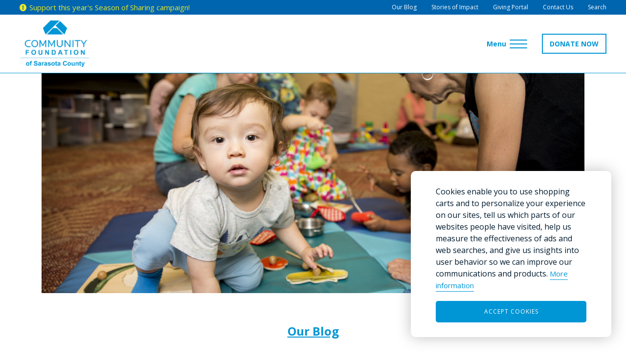

--- FILE ---
content_type: text/html; charset=utf-8
request_url: https://www.cfsarasota.org/blog-post/Edward-K-Roberts-Vision-for-An-Expanded-Education
body_size: 12236
content:
<!doctype html>
<html lang="en-US">
	<head>

		<!-- Meta -->
		
<meta charset="utf-8" />
<meta name="description" content="Editor&#039;s Note: As charitable giving continues to define our region&amp;rsquo;s growth and spirit, we will be sharing stories of our remarkable donors, past and present, who have entrusted us with&amp;hellip;" />
<meta name="keywords" content="Donor Story,Story,Community Foundation of Sarasota County" />
<meta property="og:type" content="article" />
<meta property="og:url" content="http://www.cfsarasota.org/blog-post/Edward-K-Roberts-Vision-for-An-Expanded-Education" />
<meta property="og:title" content="Education &amp; Empowerment: The Vision of Edward K. Roberts" />
<meta property="og:description" content="Editor&#039;s Note: As charitable giving continues to define our region&amp;rsquo;s growth and spirit, we will be sharing stories of our remarkable donors, past and present, who have entrusted us with&amp;hellip;" />
<meta property="og:image" content="http://www.cfsarasota.org/get/files/image/galleries/forty-carrots-2017.jpg" />
<meta name="viewport" content="initial-scale=1, maximum-scale=1, user-scalable=no" />
<meta http-equiv="X-UA-Compatible" content="IE=edge" />
<title>Education & Empowerment: The Vision of Edward K. Roberts</title>


		<!-- Morweb Resources -->
		<link type="text/css" href="/res/css/common.css" rel="stylesheet" />
<link type="text/css" href="/res/css/mw.cells.css" rel="stylesheet" />
<link type="text/css" href="/res/css/mw.forms.css?3c59dc048e8850243be8079a5c74d079" rel="stylesheet" />
<link type="text/css" href="/cms3t/res/vit-lib/status.css" rel="stylesheet" />
<link type="text/css" href="/res/pages/css/front.css" rel="stylesheet" />
<link type="text/css" href="/res/blogs/css/blogs.css" rel="stylesheet" />
<link type="text/css" href="/res/socials/css/socials.css" rel="stylesheet" />
<link type="text/css" href="/res/gensoclinks/css/gensoclinks.css" rel="stylesheet" />
<link type="text/css" href="/res/pages/css/spacer.css" rel="stylesheet" />


<script type="text/javascript" src="/cms3t/res/js/json2.js"></script>
<script type="text/javascript" src="/cms3t/res/js/jQuery/jquery.js"></script>
<script type="text/javascript" src="/cms3t/res/js/mw.media.js"></script>
<script type="text/javascript" src="/cms3t/res/js/jQuery/ui/jquery.ui.core.js"></script>
<script type="text/javascript" src="/cms3t/res/js/jQuery/ui/jquery.ui.widget.js"></script>
<script type="text/javascript" src="/cms3t/res/js/jQuery/ui/jquery.ui.mouse.js"></script>
<script type="text/javascript" src="/cms3t/res/js/jQuery/ui/jquery.ui.position.js"></script>
<script type="text/javascript" src="/cms3t/res/js/jQuery/ui/jquery.ui.draggable.js"></script>
<script type="text/javascript" src="/cms3t/res/js/jQuery/ui/jquery.ui.droppable.js"></script>
<script type="text/javascript" src="/cms3t/res/js/jQuery/ui/jquery.ui.sortable.js"></script>
<script type="text/javascript" src="/cms3t/res/js/jQuery/jquery.AjaxUpload.js"></script>
<script type="text/javascript" src="/cms3t/res/js/jQuery/hoverIntent.js"></script>
<script type="text/javascript" src="/cms3t/res/js/jQuery/superfish.js"></script>
<script type="text/javascript" src="/cms3t/res/vit-lib/common.js"></script>
<script type="text/javascript" src="/cms3t/res/vit-lib/ajax.js"></script>
<script type="text/javascript">CMS_ALIAS = 'cms3t';CMS_RES = 'res';CMS_JS = 'js';CMS_CSS = 'css';CMS_IMAGES = 'images';</script>
<script type="text/javascript" src="/cms3t/res/js/mw.urls.js"></script>
<script type="text/javascript" src="/cms3t/res/js/mw.common.js"></script>
<script type="text/javascript" src="/cms3t/res/js/mw.system.js"></script>
<script type="text/javascript" src="/cms3t/res/js/mw.forms.js"></script>
<script type="text/javascript" src="/res/system/js/mwSelectInput.js"></script>
<script type="text/javascript" src="/cms3t/res/js/mw.front.js"></script>
<script type="text/javascript" src="/res/pages/js/mw.responsive.js"></script>




		<!-- Favicon -->
		<link rel="shortcut icon" href="/images/favicon.png">

		<!-- Font & Icon -->
		<link href="https://fonts.googleapis.com/css?family=Open+Sans:300,400,600,700&display=swap" rel="stylesheet">

		<!-- Stylesheet -->
		<link rel="stylesheet" href="/css/vendors.css?v=mw20"/>
		<link rel="stylesheet" href="/css/app.css?v=mw20"/>
		<link rel="stylesheet" href="/css/override.css?v=mw20"/>

		<!-- GDPR/Cookies-->
		<script type="text/javascript" src="/js/vendors/ihavecookies/0.3.2/jquery.ihavecookies.js"></script>
		<script type="text/javascript">
			var options = {
				title: '',
				message: 'We use cookies to analyze our web traffic and enhance your site experience.',
				delay: 600,
				expires: 30,
				link: '/website-privacy-policy#section-wcp',
				onAccept: function () {
					var myPreferences = $.fn.ihavecookies.cookie();
					console.log('Yay! The following preferences were saved...');
					console.log(myPreferences);
				},
				uncheckBoxes: true,
				acceptBtnLabel: 'Ok, I accept',
				moreInfoLabel: 'Learn more about our cookie policy.',
				cookieTypesTitle: 'Select which cookies you want to accept',
				fixedCookieTypeLabel: 'Essential',
				fixedCookieTypeDesc: 'These are essential for the website to work correctly.'
			};

			$(document).ready(function () {
				$('body').ihavecookies(options);

				if ($.fn.ihavecookies.preference('marketing') === true) {
					console.log('This should run because marketing is accepted.');
				}

				$('#ihavecookiesBtn').on('click', function () {
					$('body').ihavecookies(options, 'reinit');
				});

				$("#gdpr-cookie-message").append("<div id='gdpr-cookie-close'><i class='far fa-times-circle'></i></div>");

				$('#gdpr-cookie-close').on('click', function () {
					$('#gdpr-cookie-message').hide();
				});
			});
		</script>

		<!-- Global site tag (gtag.js) - Google Analytics -->
		<script async src="https://www.googletagmanager.com/gtag/js?id=UA-6404420-1"></script>
		<script>
			window.dataLayer = window.dataLayer || [];
			function gtag(){dataLayer.push(arguments);}
			gtag('js', new Date());
			gtag('config', 'UA-6404420-1');
		</script>

		<!-- Global site tag (gtag.js) - Google Analytics 4 -->
		<script async src="https://www.googletagmanager.com/gtag/js?id=G-RBBVSXTEDG"></script>
		<script>
			window.dataLayer = window.dataLayer || [];
			function gtag(){dataLayer.push(arguments);}
			gtag('js', new Date());
			gtag('config', 'G-RBBVSXTEDG');
		</script>

		<!-- Global site tag (gtag.js) - Google Ads -->
		<script async src=https://www.googletagmanager.com/gtag/js?id=AW-10854618364></script>
		<script>
			window.dataLayer = window.dataLayer || [];
			function gtag(){dataLayer.push(arguments);}
			gtag('js', new Date());
			gtag('config', 'AW-10854618364');
		</script>

		<!-- Pixel Digital Campaign -->
		<script type="text/javascript" src="//cdn.rlets.com/capture_configs/302/d5f/97f/51a40b199e01ff228568dba.js" async="async"></script>

		<!-- Google tag (gtag.js) -->
<script async src="https://www.googletagmanager.com/gtag/js?id=G-XY2PFLFSRG"></script>
<script>
window.dataLayer = window.dataLayer || [];
function gtag(){dataLayer.push(arguments);}
gtag('js', new Date());

gtag('config', 'G-XY2PFLFSRG');
</script>
	</head>
	<body>

		<!-- Page Template - Page -->
		<div class="page-template page">

			<!-- Header -->
			<header id="header-area" class="mwPageHeader">

				<!-- Search Box -->
				<div class="search-box">
					<div class="search-box__wrap">
						<div class="search-box__form">

							<!-- Search Box Form -->
							<form action="/Search" method="GET">
								<input class="search-box__text-input" type="text" name="q" value="" placeholder="What would you like to search for ?">
								<button class="search-box__submit-button" type="submit">
									<i class="fa fa-search"></i>
								</button>
							</form>
						</div>

						<!-- Search Box Close Button -->
						<div class="search-box__close">
							<i class="fa fa-times"></i>
						</div>
					</div>
				</div>

				<!-- Utility -->
				<div class="utility hide-p">
					<div class="utility__wrapper">
						<div class="utility__item">
							<div class="message">
								<div class="message__wrapper">
									<div class="message__content">
										<div id="w5FXBE5ZQV1RJQ5R" class="mwPageBlock Include" style=""><div class="blockContents">

<p><a href="https://www.cfsarasota.org/knowledge-impact/community-care/season-of-sharing">Support this year's Season of Sharing campaign!</a></p></div></div>
									</div>
								</div>
							</div>
						</div>
						<div class="utility__item">
							<div class="utility-menu hide-tl">
								<div class="utility-menu__wrapper">
									<div class="Menu">
										<ul>
											<li class="no-childs utility-blog">
												<a href="/blog">
													<span class="Title">Our Blog</span>
												</a>
											</li>
											<li class="no-childs utility-soi">
												<a href="/stories-of-impact">
													<span class="Title">Stories of Impact</span>
												</a>
											</li>
											<li class="no-childs utility-login sidr-show">
												<a href="https://cfsarasota.fcsuite.com/erp/portal" target="_blank">
													<span class="Title">Giving Portal</span>
												</a>
											</li>
											<li class="no-childs utility-contact">
												<a href="/about/contact-us">
													<span class="Title">Contact Us</span>
												</a>
											</li>
											<!--<li class="no-childs utility-reciteme">
												<a href="#" class="reciteme">
													<img src="/images/static/accessibility-icon-white.svg" alt="Accessibility">
													<span aria-hidden="true">& Languages</span>
													<span class="Title sr-only">Enable Recite</span>
												</a>
											</li>-->
											<li class="no-childs utility-search sidr-show">
												<a href="#header-search" class="search-button">
													<span class="Title">Search</span>
												</a>
											</li>
										</ul>
									</div>
								</div>
							</div>
						</div>
					</div>

					<!-- Accessibility -->
					<div id="accessibility">
						<ul>
							<li><a class="increase"><span class="fa fa-plus"></span> Increase Font</a></li>
							<li><a class="decrease"><span class="fa fa-minus"></span> Decrease Font</a></li>
							<li><a id="grayscale" class="accessibility-effect"><span class="fa fa-adjust"></span> Greyscale</a></li>
							<li><a id="allLinks"><span class="fa fa-link"></span> Highlight Links</a></li>
							<li><a class="reset"><span class="fa fa-font"></span> Regular Font</a></li>
							<li><a href="javascript:window.location.reload(true)"><span class="fa fa-refresh"></span> Reset</a></li>
						</ul>
					</div>
				</div>

				<!-- Header -->
				<div class="header">
					<div class="header__wrapper">
						<div class="header__item">

							<!-- Logo -->
							<div id="wY3HC70DZJB4IDQ6" class="mwPageBlock File" style=""><div class="blockContents">
    <div class="logo">
        <a href="/" aria-label="Go to Homepage of Community Foundation of Sarasota County">
            <img src="/files/_cache/d4bf16b1a68e5781513117baa1309bef.png" alt="Community Foundation of Sarasota County"/>
        </a>
    </div>
</div></div>
						</div>
						<div class="header__item">

							<!-- Main Menu -->
							<nav class="main-menu submenu-align-center hide-below-laptop">
								<div class="main-menu__wrapper">
									<div class="Menu">
										<ul>

											<!-- Donors -->
											<li class="menu-donors has-mega-menu" data-target="#mega-menu-donors">
												<a href="/donors/our-services"><span class="Title">Donors</span></a>

												<!-- Donors Mega Menu -->
												<div id="mega-menu-donors" class="mega-menu">
													<div class="mega-menu__wrapper content-style">
														<div class="mega-menu__title">
															<div id="wNHW4CVKR56INU8S" class="mwPageBlock Content" style=""><div class="blockContents"><p>
        <strong><a href="/donors/our-services">Every One Can Make a Difference</a></strong>
</p></div></div>
														</div>
														<div class="mega-menu__body">
															<div class="mega-menu__col">
																<div id="wXPSPOGM0R7E1ZJH" class="mwPageBlock Content" style=""><div class="blockContents"><ul>
        <li>
                <a href="/donors/create-a-fund">Create a Charitable Fund</a>
        </li>
        <li>
                <a href="/donors/learn-how-to-give">Learn How to&nbsp;Give</a>
        </li>
        <li>
                <a href="/donors/legacy-society">Join the Legacy Society</a>
        </li>
        <li>
                <a href="/donors/giving-circles">Establish or Participate in a Giving Circle</a>
        </li>
        <li>
                <a href="/donors/consult-your-professional-advisor">Consult with Your Professional Advisor</a>
        </li>
        <li>
                <a href="/donors/donor-stories">Find Inspiration through Donor Stories</a>
        </li>
</ul></div></div>
															</div>
															<div class="mega-menu__col">
																<div id="wLZK7QF2DU2RO1OJ" class="mwPageBlock Content" style=""><div class="blockContents"><ul>
        <li>
                <a href="https://www.cfsarasota.org/donors/support-our-community">Support Our Community</a>
        </li>
        <li>
                <a href="/donors/donate-through-your-private-foundation">Donate Through Your Private Foundation</a>
        </li>
        <li>
                <a href="https://www.cfsarasota.org/donors/research-nonprofits">Research Nonprofits&nbsp;and Volunteer Opportunities</a>
        </li>
        <li>
                <a href="https://cfsarasota.fcsuite.com/erp/portal" target="_blank">Giving Portal&nbsp;Login</a>
        </li>
        <li>
                <a href="https://dashboards.mysidewalk.com/cfsc-indicators">Understand Community Needs &amp; Data</a>
        </li>
</ul></div></div>
															</div>
														</div>
													</div>
												</div>
											</li>

											<!-- Advisors -->
											<li class="menu-advisors has-mega-menu" data-target="#mega-menu-advisors">
												<a href="/advisors/our-services"><span class="Title">Advisors</span></a>

												<!-- Advisors Mega Menu -->
												<div id="mega-menu-advisors" class="mega-menu">
													<div class="mega-menu__wrapper content-style">
														<div class="mega-menu__title">
															<div id="wJMRXPGCEPEUIILM" class="mwPageBlock Content" style=""><div class="blockContents"><p>
        <strong><a href="/advisors/our-services">Our Services for Professional Advisors</a></strong>
</p></div></div>
														</div>
														<div class="mega-menu__body">
															<div class="mega-menu__col">
																<div id="wA43N3NE0M2KV4U2" class="mwPageBlock Content" style=""><div class="blockContents"><ul>
        <li>
                <a href="https://www.cfsarasota.org/advisors/giving-options">Charitable Giving Options</a>
        </li>
        <li>
                <a href="https://www.cfsarasota.org/advisors/financial-advisor-program">Financial Advisor Program</a>
        </li>
        <li>
                <a href="https://www.cfsarasota.org/advisors/distinguished-speaker-series">Distinguished Speaker Series</a>
        </li>
        <li>
                <a href="https://www.cfsarasota.org/advisors/resources-and-tools">Resources and Tools</a>
        </li>
</ul></div></div>
															</div>
														</div>
													</div>
												</div>
											</li>

											<!-- Nonprofits -->
											<li class="menu-nonprofits has-mega-menu" data-target="#mega-menu-nonprofits">
												<a href="/nonprofits/our-support"><span class="Title">Nonprofits</span></a>

												<!-- Nonprofits Mega Menu -->
												<div id="mega-menu-nonprofits" class="mega-menu">
													<div class="mega-menu__wrapper content-style">
														<div class="mega-menu__title">
															<div id="w24MRQU0CP4WNVOT" class="mwPageBlock Content" style=""><div class="blockContents"><p>
        <strong><a href="/nonprofits/our-support">Our Support for Nonprofits</a></strong>
</p></div></div>
														</div>
														<div class="mega-menu__body">
															<div class="mega-menu__col">
																<div id="wABIF9Y3LV06RDVK" class="mwPageBlock Content" style=""><div class="blockContents"><ul>
        <li>
                <a href="/nonprofits/grants">Grant Opportunities</a>
        </li>
        <li>
                <a href="/nonprofits/the-giving-partner">The Giving Partner</a>
        </li>
        <li>
                <a href="/nonprofits/giving-challenge">Giving Challenge</a>
        </li>
        <li>
                <a href="/nonprofits/workshops-and-trainings">Workshops and Trainings</a>
        </li>
</ul></div></div>
															</div>
															<div class="mega-menu__col">
																<div id="wT33EMDLAQVX970B" class="mwPageBlock Content" style=""><div class="blockContents"><ul>
        <li>
                <a href="/nonprofits/agency-funds">Agency Funds</a>
        </li>
        <li>
                <a href="/nonprofits/resource-materials">Resource Materials</a>
        </li>
        <li>
                <a href="/nonprofits/nonprofit-news">Nonprofit News</a>
        </li>
        <li>
                <a href="https://dashboards.mysidewalk.com/cfsc-indicators">Research Community Needs &amp; Data</a>
        </li>
</ul></div></div>
															</div>
														</div>
													</div>
												</div>
											</li>

											<!-- Students -->
											<li class="menu-students has-mega-menu" data-target="#mega-menu-students">
												<a href="/students/scholarship-opportunities"><span class="Title">Students</span></a>

												<!-- Students Mega Menu -->
												<div id="mega-menu-students" class="mega-menu">
													<div class="mega-menu__wrapper content-style">
														<div class="mega-menu__title">
															<div id="wZVZ4MKNS64YMOTR" class="mwPageBlock Content" style=""><div class="blockContents"><p>
        <strong><a href="/students/scholarship-opportunities">Scholarship Opportunities</a></strong>
</p></div></div>
														</div>
														<div class="mega-menu__body">
															<div class="mega-menu__col">
																<div id="wDVEJ91TNQCCGUU3" class="mwPageBlock Content" style=""><div class="blockContents"><ul>
        <li>
                <a href="/students/scholarships-for-students-under-24-years">Scholarships for Students Under 24 Years of Age</a>
        </li>
        <li>
                <a href="/students/scholarships-for-students-24-years-or-older">Scholarships for Students 24 Years of Age or Older</a>
        </li>
        <li>
                <a href="/students/scholarship-tools-and-resources">Tools and Resources for Scholarship Planning</a>
        </li>
        <li>
                <a href="/students/become-a-scholarship-committee-volunteer">Become a Scholarship Committee Volunteer</a>
        </li>
</ul></div></div>
															</div>
														</div>
													</div>
												</div>
											</li>

											<!-- Community Impact -->
											<li class="menu-community-impact has-mega-menu position-initial" data-target="#mega-menu-community-impact">
												<a href="/knowledge-impact/philosophy"><span class="Title">Community Knowledge and Impact</span></a>

												<!-- Community Impact Mega Menu -->
												<div id="mega-menu-community-impact" class="mega-menu mega-menu--align-right">
													<div class="mega-menu__wrapper content-style">
														<div class="mega-menu__title">
															<div id="w0MWGMAEQ9NX44ZA" class="mwPageBlock Content" style=""><div class="blockContents"><p style="margin-bottom: 10px;">
        <em>Community Knowledge and Impact Overview:</em>
</p>
<p>
        <a href="/knowledge-impact/philosophy">Our Philosophy</a>
        <br />
        <a href="/knowledge-impact/community-data-tools-reports">Community Tools and Reports</a>
        <br />
        <a href="https://dashboards.mysidewalk.com/cfsc-indicators/community-indicators">Community Indicators Dashboard</a>
        <br />
        <a href="https://www.thegivingpartner.org/">The Giving Partner</a>
</p></div></div>
														</div>
														<div class="mega-menu__sidebar">
															<div class="mega-menu__sidebar__left">
																<div class="mega-menu__subtitle">
																	<div id="wHI5E0IODB81F45G" class="mwPageBlock Content" style=""><div class="blockContents"><p style="text-align: center;">
        <em>Areas of Impact:</em>
</p>
<hr /></div></div>
																</div>
																<div class="mega-menu__body">
																	<div class="mega-menu__col">
																		<div id="wWWH0DIFAKF6RQSA" class="mwPageBlock Content" style=""><div class="blockContents"><p>
        <a href="/knowledge-impact/community-care">Community Care</a>
</p>
<hr />
<ul>
        <li>
                <a href="/knowledge-impact/community-care#emergency-disaster">Emergency Needs &amp;
                <br />
                Disaster Relief</a>
        </li>
        <li>
                <a href="/knowledge-impact/community-care#stability">Providing Stability</a>
        </li>
        <li>
                <a href="/knowledge-impact/community-care#health-hunger">Health &amp; Hunger</a>
        </li>
        <li>
                <a href="/knowledge-impact/community-care#animals">Animals</a>
        </li>
        <li>
                <a href="/knowledge-impact/community-care#environment">Environment</a>
        </li>
        <li>
                <a href="/knowledge-impact/community-care#placemaking">Placemaking</a>
        </li>
</ul></div></div>
																	</div>
																	<div class="mega-menu__col">
																		<div id="wD4RGKML7AE23AXZ" class="mwPageBlock Content" style=""><div class="blockContents"><p>
        <a href="/knowledge-impact/empowerment-and-success">Empowerment and Success</a>
</p>
<hr />
<ul>
        <li>
                <a href="/knowledge-impact/empowerment-and-success#literacy-support">Literacy Support</a>
        </li>
        <li>
                <a href="/knowledge-impact/empowerment-and-success#student-enrichment">Student Enrichment</a>
        </li>
        <li>
                <a href="/knowledge-impact/empowerment-and-success#scholarships">Scholarship Opportunities</a>
        </li>
        <li>
                <a href="/knowledge-impact/empowerment-and-success#career-development">Career Development &amp;</a>
                <br />
                <a href="/knowledge-impact/empowerment-and-success#career-development">Advancement</a>
        </li>
        <li>
                <a href="/knowledge-impact/empowerment-and-success#lifelongconnections">Lifelong Connections</a>
        </li>
</ul></div></div>
																	</div>
																	<div class="mega-menu__col">
																		<div id="w6KYBZC4KKCP07MQ" class="mwPageBlock Content" style=""><div class="blockContents"><p>
        <a href="/knowledge-impact/belonging-and-culture">Belonging and Culture</a>
</p>
<hr />
<ul>
        <li>
                <a href="/knowledge-impact/belonging-and-culture#strengthening-families">Strengthening Families</a>
        </li>
        <li>
                <a href="/knowledge-impact/belonging-and-culture#bridging-generations">Bridging Generations</a>
        </li>
        <li>
                <a href="/knowledge-impact/belonging-and-culture#uniting-community">Uniting Community</a>
        </li>
        <li>
                <a href="/knowledge-impact/belonging-and-culture#cultural-development-arts">Cultural Development &amp;
                <br />
                The Arts</a>
        </li>
        <li>
                <a href="/knowledge-impact/belonging-and-culture#building-support-capacity">Building Support &amp; Capacity</a>
        </li>
</ul></div></div>
																	</div>
																</div>
															</div>
															<div class="mega-menu__sidebar__right">
																<div class="mega-menu__body">
																	<div class="mega-menu__col">
																		<div id="wAO6U61UPPNMVUSK" class="mwPageBlock Content" style=""><div class="blockContents"><p>
        <em>Our Initiatives:</em>
</p>
<ul>
        <li>
                <a href="https://www.cfsarasota.org/2Gen-Approach">2Gen (two-generational) Approach</a>
        </li>
        <li>
                <a href="/knowledge-impact/empowerment-and-success/edexploresrq-student-learning">&ldquo;EdExploreSRQ&rdquo; Student Learning</a>
        </li>
        <li>
                <a href="/knowledge-impact/empowerment-and-success/higher-education-scholarships">Education and Career Scholarships</a>
        </li>
        <li>
                <a href="/knowledge-impact/community-care/season-of-sharing">Season of Sharing Donation Campaign</a>
        </li>
        <li>
                <a href="/knowledge-impact/empowerment-and-success/strauss-literacy-initiative">Strauss Literacy Initiative</a>
        </li>
        <li>
                <a href="/knowledge-impact/community-care/student-emergency-fund">Student Emergency Fund</a>
        </li>
        <li>
                <a href="/Suncoast-Disaster-Recovery-Fund-SDRF">Suncoast Disaster Recovery Fund</a>
        </li>
        <li>
                <a href="/knowledge-impact/belonging-and-culture/giving-challenge-events-and-results">The Giving Challenge</a>
        </li>
        <li>
                <a href="https://www.cfsarasota.org/knowledge-impact/empowerment-and-success/campaign-for-grade-level-reading-2gen-lens">Campaign for Grade-Level Reading</a>
        </li>
</ul>
<div id="gtx-trans" style="position: absolute; left: 8px; top: 102px;">
        &nbsp;
</div></div></div>
																	</div>
																</div>
															</div>
														</div>

													</div>
												</div>
											</li>

											<!-- Media & Stories -->
											<li class="menu-media-center has-mega-menu" data-target="#mega-menu-media-center">
												<a href="/stories-of-impact"><span class="Title">Media & Stories</span></a>

												<!-- Media & Stories Mega Menu -->
												<div id="mega-menu-media-center" class="mega-menu mega-menu--align-right">
													<div class="mega-menu__wrapper content-style">
														<div class="mega-menu__body">
															<div class="mega-menu__col">
																<div id="wQ1KOKVFKZ2M5GCR" class="mwPageBlock Content" style=""><div class="blockContents"><p>
        <em>The Latest:</em>
</p>
<ul>
        <li>
                <a href="/stories-of-impact">Stories of Impact</a>
        </li>
        <li>
                <a href="/blog">Our Blog</a>
        </li>
        <li>
                <a href="/press-releases">Press Releases</a>
        </li>
        <li>
                <a href="https://www.cfsarasota.org/media-center/social-media">Social Media</a>
        </li>
</ul></div></div>
															</div>
															<div class="mega-menu__col">
																<div id="wHW35ORNJRAFV2JH" class="mwPageBlock Content" style=""><div class="blockContents"><p>
        <em>Resources:</em>
</p>
<ul>
        <li>
                <a href="/media-center/e-newsletters-signup">E-Newsletters Signup</a>
        </li>
        <li>
                <a href="/media-center/press-kit">Press Kit</a>
        </li>
        <li>
                <a href="/media-center/publications">Publications</a>
        </li>
</ul></div></div>
															</div>
															<div class="mega-menu__col">
																<div id="wQX6AY1KFWQSK2P4" class="mwPageBlock Content" style=""><div class="blockContents"><p>
        <em>Media Galleries:</em>
</p>
<ul>
        <li>
                <a href="/media-center/video-library">Video Library</a>
        </li>
        <li>
                <a href="/photo-gallery">Photo Gallery</a>
        </li>
        <li>
                <a href="/media-center/podcast-library">Podcast Library</a>
        </li>
</ul></div></div>
															</div>
														</div>
													</div>
												</div>
											</li>

											<!-- About Us -->
											<li class="menu-about-us has-mega-menu" data-target="#mega-menu-about-us">
												<a href="/about/mission-and-values"><span class="Title">About Us</span></a>

												<!-- About Us Mega Menu -->
												<div id="mega-menu-about-us" class="mega-menu mega-menu--align-right">
													<div class="mega-menu__wrapper content-style">
														<div class="mega-menu__body">
															<div class="mega-menu__col">
																<div id="w5WFV51YWI1BFM10" class="mwPageBlock Content" style=""><div class="blockContents"><p>
        <em>About:</em>
</p>
<ul>
        <li>
                <a href="/about/mission-and-values">Mission and Values</a>
        </li>
        <li>
                <a href="/about/history-of-community-impact">History of Community Impact</a>
        </li>
        <li>
                <a href="/about/our-strategic-framework">Our Strategic Framework</a>
        </li>
        <li>
                <a href="/about/celebrating-45-years">Celebrating 45 Years</a>
        </li>
        <li>
                <a href="/about/accreditations">Accreditations</a>
        </li>
        <li>
                <a href="/about/facts">Fast Facts</a>
        </li>
</ul></div></div>
															</div>
															<div class="mega-menu__col">
																<div id="wB84VY6GLMO9XW4P" class="mwPageBlock Content" style=""><div class="blockContents"><p>
        <em>Leadership:</em>
</p>
<ul>
        <li>
                <a href="/about/leadership/board-of-directors">Our Board of Directors</a>
        </li>
        <li>
                <a href="/about/leadership/our-staff">Our Staff</a>
        </li>
</ul>
<p>
        <em>Financial Stewardship:</em>
</p>
<ul>
        <li>
                <a href="/about/audited-financials-and-tax-returns">Audited Financials &amp; Tax Returns</a>
        </li>
</ul></div></div>
															</div>
															<div class="mega-menu__col">
																<div id="wGTZJQDTUCR4TNM5" class="mwPageBlock Content" style=""><div class="blockContents"><p>
        <em>Contact:</em>
</p>
<ul>
        <li>
                <a href="/about/contact-us">Ways to Reach Us</a>
        </li>
</ul>
<p>
        <em>Careers:</em>
</p>
<ul>
        <li>
                <a href="/about/careers/overview-and-openings">Overview and Openings</a>
        </li>
        <li>
                <a href="/about/careers/benefits-and-culture">Our Benefits and Culture</a>
        </li>
</ul></div></div>
															</div>
															<div class="mega-menu__col">
																<div id="wH0DZD941YAHY12T" class="mwPageBlock Content" style=""><div class="blockContents"><p>
        <em>Events:</em>
</p>
<ul>
        <li>
                <a href="/upcoming-events">Upcoming Events</a>
        </li>
        <li>
                <a href="/about/request-a-speaker">Request a Speaker</a>
        </li>
</ul>
<p>
        &nbsp;
</p></div></div>
															</div>
														</div>
													</div>
												</div>
											</li>
										</ul>
									</div>
								</div>
							</nav>

							<!-- Mobile Menu -->
							<div class="mobile-menu hide-all show-below-laptop-block">

								<!-- Mobile - Burger Button -->
								<button id="burger" class="burger burger--full">
									<span class="burger__text text-loose tablet-l-hidden">
										<span class="text__close">Close</span>
										<span class="text__open">Menu</span>
									</span>
									<span class="burger__lines">
										<span class="burger__line"></span>
										<span class="burger__line"></span>
										<span class="burger__line"></span>
										<span class="burger__line"></span>
										<span class="burger__line"></span>
										<span class="burger__line"></span>
									</span>
									<span class="burger__slashes">
										<span class="burger__slash"></span>
										<span class="burger__slash"></span>
										<span class="burger__slash"></span>
										<span class="burger__slash"></span>
									</span>
								</button>
							</div>

							<!-- Header Buttons -->
							<div class="header__buttons">
								<div class="header__buttons-wrapper">
									<div id="wN75RI4303U92UIN" class="mwPageBlock Content" style=""><div class="blockContents"><p>
        <span style="background-color: #e6d630; color: #ffffff;"><a href="/donors/support-our-community">DONATE NOW</a></span>
</p></div></div>
								</div>
							</div>
						</div>
					</div>
				</div>
			</header>

			<!-- Main -->
			<main id="main-area" class="mwPageBody">
				<div class="mwPageArea"><div id="wLKW8HGW22320GQU" class="mwPageBlock BlogsPost" style=""><div class="blockContents"><script type="text/javascript">

			jQuery( function () {
				
				if ( window.mwData !== undefined ) mwData.BlogsPostID = 476;
				
			}); //jQuery.onLoad
			
		</script><figure class="banner banner--post">
    <div class="banner__wrapper bg-img-center" role="img" aria-label="Education & Empowerment: The Vision of Edward K. Roberts" style="background-image: url('/get/files/image/galleries/forty-carrots-2017.jpg')"></div>
</figure></div></div><div id="wBJKKFYOPHEPRFZC" class="mwPageBlock Include" style=""><div class="blockContents"><div class="content-area content-style">
    <div class="content-area__main">
        <div class="container">
            <div class="mwPageArea"><div id="wWDPFVOTCQJJFZ5E" class="mwPageBlock Content" style=""><div class="blockContents"><p style="text-align: center;">
        <span style="text-decoration: underline; font-size: 18pt;"><strong><a href="/blog">Our Blog</a></strong></span>
</p></div></div><div class="Clear"></div></div>
        </div>
    </div>
</div></div></div><div id="wC8NGB5F2AE60GBH" class="mwPageBlock BlogsPost" style=""><div class="blockContents"><script type="text/javascript">

			jQuery( function () {
				
				if ( window.mwData !== undefined ) mwData.BlogsPostID = 476;
				
			}); //jQuery.onLoad
			
		</script><article class="post post--default">
    <div class="post__wrapper content-style">

        <div class="container">

            <!-- Post Content -->
            <div class="seven-seventy">
                <header class="post__header">
                    <p class="post__date">March 8, 2021</p>
                    <h1 class="post__title">Education & Empowerment: The Vision of Edward K. Roberts</h1>
                    <p class="post__author mb-10">
                        By
                        
                            <span class="tag tag-Story">
                                <a href="/author/tag/Story">Story</a><span class="comma">, </span>
                            </span>
                        
                            <span class="tag tag-Community-Foundation-of-Sarasota-County">
                                <a href="/author/tag/Community-Foundation-of-Sarasota-County">Community Foundation of Sarasota County</a><span class="comma">, </span>
                            </span>
                        
                    </p>
                    <p class="post__categories">
                        <strong>Categories: </strong>
                        
                            <a href="/blog/category/Donor-Story">Donor Story</a><span class="comma">, </span>
                        
                    </p>
                </header>

                <div class="post__body">
                    <p><em>Editor's Note: As charitable giving continues to define our region&rsquo;s growth and spirit, we will be sharing stories of our remarkable donors, past and present, who have entrusted us with their hopes, dreams, and visions for a better future. These individuals believed in the power of giving to others to strengthen our community with their gifts, both during their lifetimes and in the future. This story is dedicated to the memory of Edward K. Roberts, who believed everyone deserves a decent start in life and made it his mission to better lives through education.</em></p>
<p>Edward K. Roberts was born in Cook County, Illinois, in 1920. After his father passed at a young age, Roberts was raised solely by his mother, Kathryn Smith Roberts&mdash;an upbringing that would have a significant impact on his charitable giving later in life.</p>
<p>Roberts attended Northwestern University, including a year and half of law school, before serving in the Army during World War II. Although he would briefly work as a corporate attorney after the war, his real passion lay in trading. He described himself as self-taught commodities trader, a title that would follow him to Lehman Brothers and the Chicago Board of Trade. He would conduct all his trades himself, calling them in without a computer or cell phone&mdash;as Roberts would say, the &ldquo;old-fashioned way.&rdquo;</p>
<p>Throughout his life, Roberts was an avid tennis player and musician, playing the trumpet, French horn, and piano and dabbling in the violin, and he enjoyed a full range of music, from classical to boogie woogie. He had two grand pianos, one at his home in Sarasota and the other in Asheville, North Carolina. He would later donate one to State College of Florida after playing on stage at the college's Neel Performing Arts Center.</p>
<p style="text-align: center;"><img style="display: block; margin-left: auto; margin-right: auto;" src="/files/galleries/edward-roberts-cropped.png" alt="" width="354" height="352" /><br /><span style="font-size: 10pt;"><em>Edward K. Roberts (1920-2009) believed that everyone deserves a decent start in life and always wanted to help others earn a college degree.</em></span></p>
<hr />
<h5>Always described as a &ldquo;gracious man,&rdquo; Roberts had a reputation for his impeccable manners and simple lifestyle. He was genuinely interested in the stories of other people, particularly those who had to make their own way in the world despite difficult circumstances. He believed everyone deserves a decent start in life.</h5>
<hr />
<p>Roberts' legacy with the Community Foundation reflects his values and life story. He established a field of interest fund&mdash;the Edward K. Roberts Community College Fund&mdash;to support underfunded community colleges in Florida and also created funds to address new and emerging charitable needs and (as a nod to his mother, Kathryn) to help single mothers.</p>
<p>Overall, Roberts' funds have awarded <strong>172 grants totaling nearly $16 million</strong> to address the needs of single mothers in our community and <strong>79 grants totaling $4 million</strong> to boost underfunded community colleges around the state. Other organizations and programs that have been helped through Roberts' giving include Family Promise of South Sarasota County, Suncoast Technical College, Forty Carrots Family Center, and The Aspen Institute.</p>
<p>Although he would never meet with his grant or scholarship recipients, he was always curious about what the recipients were doing and loved when the Community Foundation told him we were awarding several scholarships at a time. He always wanted to help others earn a college degree.</p>
<p>His memory lives on in his niece Lora and her brother Paul.</p>
<hr />
<p style="text-align: center;"><em><a href="https://www.cfsarasota.org/donors/donor-stories">Read more stories</a> from charitable individuals and families, both past and present.</em></p>
<p style="text-align: center;"><em><a href="https://www.cfsarasota.org/donors/our-services">Discover how you can Be The One </a>to build the community you know to be possible.</em></p>
                </div>
            </div>
        </div>
    </div>
</article>

<script>
	$(document).ready(function () {
	    (function() {
	    })();
	});
</script></div></div><div id="w3GO5JKME86HZEU2" class="mwPageBlock Include" style=""><div class="blockContents">
</div></div><div class="Clear"></div></div>
			</main>

			<!-- Footer -->
			<footer id="footer-area" class="mwPageFooter">

				<div class="footer-share text-center">
					<div class="content-area content-style">
						<div class="content-area__main">
							<div class="container">
								<p>Share This Page</p>
								<div id="wVP5LZWSB3Y7UH0O" class="mwPageBlock ShareButton" style=""><div class="blockContents"> <a class="shareClick facebook" onclick="var wnd_SXXSYF21R = window.open('http://www.facebook.com/sharer.php?s=100&p[url]=https%3A%2F%2Fwww.cfsarasota.org%2Fblog-post%2FEdward-K-Roberts-Vision-for-An-Expanded-Education', 'Facebook', 'toolbar=0,status=0,location=0,menubar=0,width=600,height=270'); if ( window.focus ) { wnd_SXXSYF21R.focus(); } return false;">
    <div class="share-button share-button--default facebook" aria-label="facebook">
        <i class="fab fa-facebook"></i>
    </div>
</a> <a class="shareClick twitter" onclick="var wnd_S6VD1PPNB = window.open('http://twitter.com/share?url=https%3A%2F%2Fwww.cfsarasota.org%2Fblog-post%2FEdward-K-Roberts-Vision-for-An-Expanded-Education', 'Twitter', 'toolbar=0,status=0,location=0,menubar=0,width=600,height=400'); if ( window.focus ) { wnd_S6VD1PPNB.focus(); } return false;">
    <div class="share-button share-button--default twitter" aria-label="twitter">
        <i class="fab fa-twitter"></i>
    </div>
</a> <a class="shareClick linkedin" onclick="var wnd_SXAXKVZ4S = window.open('http://www.linkedin.com/shareArticle?mini=true&url=https%3A%2F%2Fwww.cfsarasota.org%2Fblog-post%2FEdward-K-Roberts-Vision-for-An-Expanded-Education', 'LinkedIn', 'toolbar=0,status=0,location=0,menubar=0,width=1024,height=400'); if ( window.focus ) { wnd_SXAXKVZ4S.focus(); } return false;">
    <div class="share-button share-button--default linkedin" aria-label="linkedin">
        <i class="fab fa-linkedin"></i>
    </div>
</a> <a class="shareClick print" onclick="print()">
    <div class="share-button share-button--default print" aria-label="print">
        <i class="fab fa-print"></i>
    </div>
</a> <a class="shareClick email" target="_blank" href="mailto:?subject=I would like to share this page with you.&body=Page%20Link%3A%0Ahttps%3A%2F%2Fwww.cfsarasota.org%2Fblog-post%2FEdward-K-Roberts-Vision-for-An-Expanded-Education">
    <div class="share-button share-button--default email" aria-label="email">
        <i class="fab fa-email"></i>
    </div>
</a></div></div>
								<div class="mwPageBlock Spacer">
									<div class="mwSpacer medium hor"></div>
								</div>
							</div>
						</div>
					</div>
				</div>

				<div class="footer">
					<div class="footer__wrapper content-style bg-primary-dark">
						<div class="scroll-top-button scroll-top">
							<div class="scroll-top-button__text">Top</div>
						</div>

						<div class="container">
							<div class="row">
								<div class="footer__col first col-lg-3">
									<div class="inner">
										<div id="wLQMZSBSK3E20G52" class="mwPageBlock File" style=""><div class="blockContents">
    <div class="logo">
        <a href="/" aria-label="Go to Homepage of Community Foundation of Sarasota County">
            <img src="/files/_cache/75f87c20ccfbcc5600c023d0155d5dd4.png" alt="Community Foundation of Sarasota County"/>
        </a>
    </div>
</div></div>
									</div>
								</div>

								<div class="footer__col second col-xl-6 col-lg-5">
									<div class="inner">
										<div id="wTO50KQJG7SG1D9L" class="mwPageBlock Content" style=""><div class="blockContents"><h6>
        Contact Us
</h6></div></div>
										<div class="row">
											<div class="col-6">
												<div id="wFX1Z7H0X9D5CXHE" class="mwPageBlock Content" style=""><div class="blockContents"><p>
        <strong>Physical&nbsp;Address</strong>
</p>
<p>
        2635 Fruitville Road
        <br />
        Sarasota, FL 34237
</p>
<p>
        <a href=
        "https://www.google.com/maps/dir//2635+Fruitville+Rd,+Sarasota,+FL+34237,+USA/@27.33806,-82.5528844,13z/data=!4m9!4m8!1m0!1m5!1m1!1s0x88c34087e4cf4233:0x20a7a3f8b3de110c!2m2!1d-82.5178432!2d27.3379746!3e0?entry=ttu"
        target="_blank">Directions and Map</a>
</p>
<p>
        8:30 a.m. &ndash; 5 p.m., M &ndash; F
</p></div></div>
											</div>
											<div class="col-6">
												<div id="wEDOFKSF7PYPP60X" class="mwPageBlock Content" style=""><div class="blockContents"><p>
        <strong>Phone:</strong> (941) 955-3000
</p>
<p>
        <strong>Fax:</strong> (941) 952-1951
</p>
<p>
        <strong>General Inquiries:</strong>
        <br />
        <a href="mailto:info@cfsarasota.org">info@cfsarasota.org</a>
</p></div></div>
											</div>
										</div>
									</div>
								</div>

								<div class="footer__col third col-xl-3 col-lg-4">
									<div class="inner">
										<div id="w4ZGWHFZQYIXM0MI" class="mwPageBlock Content" style=""><div class="blockContents"><h6>
        Connect with Us
</h6></div></div>
										<div id="w9LPOG66TPDSOD2V" class="mwPageBlock Gensoclinks" style=""><div class="blockContents">
    <div class="social-media social-media--default left">
        <div class="social-media__wrapper">
            
                <a href="https://www.facebook.com/CommunityFoundationSarasotaCounty" class="large" target="_blank">
                    <i class="fab fa-facebook"></i>
                </a>
            
                <a href="https://twitter.com/CFSarasota" class="large" target="_blank">
                    <i class="fab fa-twitter"></i>
                </a>
            
                <a href="https://www.linkedin.com/company/community-foundation-of-sarasota-county" class="large" target="_blank">
                    <i class="fab fa-linkedin"></i>
                </a>
            
                <a href="https://www.instagram.com/cfsarasota/" class="large" target="_blank">
                    <i class="fab fa-instagram"></i>
                </a>
            
        </div>
    </div>
</div></div>
										<div id="wNXXFL10TP2KXOH6" class="mwPageBlock Spacer" style=""><div class="blockContents"><div  class="mwSpacer small hor"></div></div></div>
										<div id="wR2YNMD7Z96OHOUS" class="mwPageBlock Content" style=""><div class="blockContents"><p>
        <a href="/website-privacy-policy">Website Privacy Policy</a> | <a href="/site-map">Site Map</a>
</p></div></div>
									</div>
								</div>
							</div>

							<div class="row">
								<div class="footer__col fourth col-12">
									<div id="wFEKA2U6HEX7IFRD" class="mwPageBlock Content" style=""><div class="blockContents"><p>
        THE COMMUNITY FOUNDATION OF SARASOTA COUNTY, INC. IS A REGISTERED 501(C)(3) NON-PROFIT CORPORATION. A COPY OF THE OFFICIAL REGISTRATION AND FINANCIAL INFORMATION MAY BE OBTAINED FROM THE
        DIVISION OF CONSUMER SERVICES BY CALLING TOLL-FREE 1-800-435-7352 (OR 1-800-352-9832 EN ESPA&Ntilde;OL) OR GOING ON THE&nbsp;DEPARTMENT&rsquo;S WEBSITE <a href=
        "http://WWW.FDACS.GOV/CONSUMERSERVICES">WWW.FDACS.GOV/CONSUMERSERVICES</a>.&nbsp;&nbsp;REGISTRATION DOES NOT IMPLY ENDORSEMENT, APPROVAL, OR RECOMMENDATION BY THE STATE. One hundred percent
        (100%) of the donation is received by the Community Foundation of Sarasota County, registration #CH2471.
</p></div></div>
								</div>
							</div>

							<div class="row">
								<div class="footer__col fifth sub-logos col-xl-8 offset-xl-2">
									<div class="row">
										<div class="col-md-4">
											<div id="wOOZN9ERW63JB946" class="mwPageBlock File" style=""><div class="blockContents">
    <a href="https://www.cfsarasota.org/about/accreditations" target="_blank">
        <img src="/files/_cache/faef8b059f50e3266d50bd4923472d48.png" alt="Charity Navigator logo"/>
    </a>
</div></div>

										</div>
										<div class="col-md-4">
											<div id="wCIRGDGZ6NH2WHIF" class="mwPageBlock File" style=""><div class="blockContents">
    <a href="https://www.cfstandards.org/" target="_blank">
        <img src="/files/_cache/f4be1b47b707453bcbf0ccd64eb2ae20.png" alt="Community Accredited Foundation Logo"/>
    </a>
</div></div>

										</div>
										<div class="col-md-4">
											<div id="wNT8CPFW2N15FBPA" class="mwPageBlock File" style=""><div class="blockContents">
    <a href="/files/_cache/3143825ab1306a7df8b95e184fc9d486.png" target="_blank">
        <img src="/files/_cache/79c96057285b9a6f35978155ff9c3d30.png" alt="Southeastern Council of Foundations Logo"/>
    </a>
</div></div>
										</div>
									</div>
								</div>
							</div>

							<hr>

							<div class="footer__copyright">
								<div id="w4SERMUU80L37R5A" class="mwPageBlock Content" style=""><div class="blockContents"><p>
        &copy; 2025 Community Foundation of Sarasota County. All rights reserved.
</p></div></div>
							</div>
						</div>
					</div>
				</div>
			</footer>
		</div>

		<!-- Recite Accessibility -->
		<script type="text/javascript">
			var serviceUrl = "//api.reciteme.com/asset/js?key=";
			var serviceKey = "d8665aac4f0fa1ee31171739b3f71eb3610c4183";
			var options = {};  // Options can be added as needed
			var autoLoad = false;
			var enableFragment = "#reciteEnable";
			var loaded=[],frag=!1;window.location.hash===enableFragment&&(frag=!0);function loadScript(c,b){var a=document.createElement("script");a.type="text/javascript";a.readyState?a.onreadystatechange=function(){if("loaded"==a.readyState||"complete"==a.readyState)a.onreadystatechange=null,void 0!=b&&b()}:void 0!=b&&(a.onload=function(){b()});a.src=c;document.getElementsByTagName("head")[0].appendChild(a)}function _rc(c){c+="=";for(var b=document.cookie.split(";"),a=0;a<b.length;a++){for(var d=b[a];" "==d.charAt(0);)d=d.substring(1,d.length);if(0==d.indexOf(c))return d.substring(c.length,d.length)}return null}function loadService(c){for(var b=serviceUrl+serviceKey,a=0;a<loaded.length;a++)if(loaded[a]==b)return;loaded.push(b);loadScript(serviceUrl+serviceKey,function(){"function"===typeof _reciteLoaded&&_reciteLoaded();"function"==typeof c&&c();Recite.load(options);Recite.Event.subscribe("Recite:load",function(){Recite.enable()})})}"true"==_rc("Recite.Persist")&&loadService();if(autoLoad&&"false"!=_rc("Recite.Persist")||frag)document.addEventListener?document.addEventListener("DOMContentLoaded",function(c){loadService()}):loadService();
		</script>
		<script type="text/javascript">
			jQuery(".reciteme").click(function(i,e){
				loadService();
				return false;
			});
		</script>

		<!-- Javascript -->
		<script src="/js/vendors/slick/1.8.1/slick.min.js"></script>
		<script src="/js/vendors/sidr/1.1.1/jquery.sidr.min.js"></script>
		<script src="/js/vendors/magnific-popup/1.1.0/jquery.magnific-popup.min.js"></script>
		<script src="/js/vendors/scrollmagic/2.0.7/ScrollMagic.min.js"></script>
		<script src="/js/vendors/scrollmagic/2.0.7/plugins/jquery.ScrollMagic.min.js"></script>
		<script src="/js/vendors/inputmask/5.0.0/jquery.inputmask.min.js"></script>
		<script src="/js/app.js?v=mw20"></script>

		<!-- Accessibe -->
		<script> (function(){ var s = document.createElement('script'); var h = document.querySelector('head') || document.body; s.src = 'https://acsbapp.com/apps/app/dist/js/app.js'; s.async = true; s.onload = function(){ acsbJS.init(); }; h.appendChild(s); })(); </script>
	</body>
</html>

--- FILE ---
content_type: text/css;charset=UTF-8
request_url: https://www.cfsarasota.org/res/socials/css/socials.css
body_size: 939
content:
/* ==== Share Button ========================================================================================================== */

/* ---- EDITOR ---- */

#wPageBlockShare .DualCap {
	padding-left		: 0px;
	padding-right		: 0px;
	
}

#wPageBlockShare .DualCap DIV {
	float			: left;
	width			: 46%;
	padding-left		: 4%;
}

/*/
.ServiceList {
	overflow		: hidden;
	padding			: 0px;
}
/**/
.ServiceList {
	overflow		: auto;

	height			: 214px;
	padding			: 3px 5px;
}

.ServiceList LI {
	list-style		: none;

	line-height		: 28px;
	padding-bottom		: 3px;

	cursor			: pointer;
	
	background		: url('/cms3t/res/images/forms/hDivider.png') repeat-x scroll center bottom transparent;
}

.ServiceList LI:after {
	clear			: both;
	content			: '';
	display			: block;
}

.ServiceList LI:last-child {
	background		: none;
}

.ServiceList LI:hover {
	text-shadow		: 0 0 2px #66FFAA;
}

.ServiceList .Icon {
	display			: block;
	
	float			: left;
	
	width			: 24px;
	height			: 24px;
	
	margin			: 2px;
	margin-right		: 7px;
}

.ServiceList .Icon {
	background		: url('/res/socials/images/logos/facebook.24x.png') top left no-repeat transparent;

}

.ServiceListHelper {
	list-style		: none;

	height			: 28px;
	line-height		: 28px;
	
	cursor			: pointer;
}

.ServiceListHelper IMG {
	display			: block;
	float			: left;
	margin			: 2px;
	margin-right		: 5px;
}

/* ---- COMMON BUTTONS ---- */

.shareNativeButton {
	display			: inline-block; 
	vertical-align		: top;	
}

.shareClick {
	display			: inline-block;
}

.shareButton {
	position		: relative;
	
	display			: inline-block;
	
	margin			: 0 3px;
	
	vertical-align		: middle;
	cursor			: pointer;
}

.shareButton .Counter {
	
	display			: block;
	float			: right;

	margin			: 3px 7px;

	border			: 1px solid #BFBFBF;
	
	-moz-border-radius	: 3px;	
	-webkit-border-radius	: 3px;
	border-radius		: 3px;

	background		: #F9F9F9; 
	background		: -moz-linear-gradient(top, #EAEAEA 0%, #F9F9F9 100%);
	background		: -webkit-gradient(linear, left top, left bottom, color-stop(0%,#EAEAEA), color-stop(100%,#F9F9F9)); 
	background		: -webkit-linear-gradient(top, #EAEAEA 0%,#F9F9F9 100%);
	background		: -o-linear-gradient(top, #EAEAEA 0%,#F9F9F9 100%); 
	background		: -ms-linear-gradient(top, #EAEAEA 0%,#F9F9F9 100%);
	filter			: progid:DXImageTransform.Microsoft.gradient( startColorstr='#EAEAEA', endColorstr='#F9F9F9',GradientType=0 ); 
	background		: linear-gradient(top, #EAEAEA 0%,#F9F9F9 100%); 

	vertical-align		: middle;
}

.shareButton .CounterNum {
	display			: block;
	
	height			: 18px;
	line-height		: 18px;
	min-width		: 24px;
	
	margin			: 0px -4px;
	padding			: 3px 8px;

	font-size		: 14px;

	text-align		: center;
	
	color			: black;

	background		: url('/res/socials/images/bubble_arrow_right.png') transparent no-repeat left center;
}

.shareButton .CounterNum SPAN {
	color			: black;
	font-weight		: normal;
	display			: inline-block;
}

.shareButton.left .Counter {
	float			: left;
}

.shareButton.left .CounterNum {
	background		: url('/res/socials/images/bubble_arrow_left.png') transparent no-repeat right center;
}

.shareButton.over .Counter {
	
	position		: absolute;
	right			: -3px;
	bottom			: -3px;

	height			: auto;
	line-height		: normal;

	margin			: 0px;
	padding			: 0px;

	border			: none;
	background		: none;
}

.shareButton.over .CounterNum {
	padding			: 0px;
	margin			: 0px;
	
	min-width		: 0px;

	font-size		: 15px;
	font-weight		: normal;

	color			: black;
	text-shadow		: 0 0 2px white;
	
	background		: none;
}

/* ==== FEED BOX ============================================================================================================== */

.twtr-timeline {
	position		: static !important;
	z-index			: auto !important;
}

IFRAME.twitter-timeline {
	width			: 100% !important;
} 